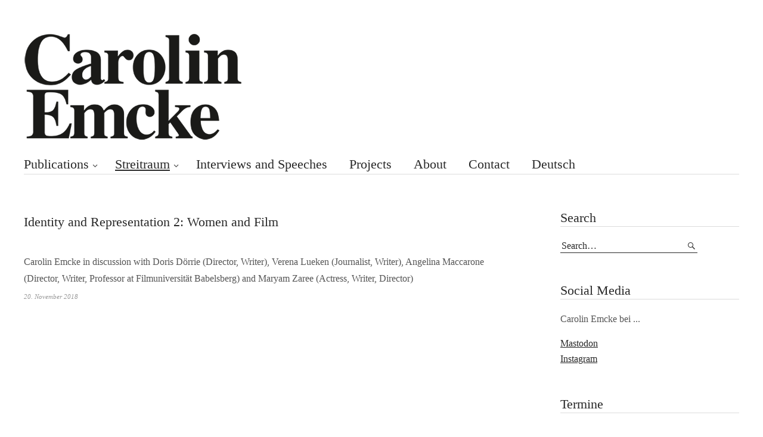

--- FILE ---
content_type: text/html; charset=UTF-8
request_url: https://carolin-emcke.de/en/identity-and-representation-2-women-and-film/
body_size: 9942
content:
<!DOCTYPE html>
<html lang="en-US">
<head>
<meta charset="UTF-8" />
<meta name="viewport" content="width=device-width, initial-scale=1">
<link rel="profile" href="http://gmpg.org/xfn/11">
<link rel="pingback" href="https://carolin-emcke.de/xmlrpc.php">

<title>Carolin Emcke</title>
    
    
<title>Identity and Representation 2: Women and Film</title>
<meta name='robots' content='max-image-preview:large' />
<link rel="alternate" hreflang="de" href="https://carolin-emcke.de/identitaet-und-repraesentation-2-frauen-und-film/" />
<link rel="alternate" hreflang="en" href="https://carolin-emcke.de/en/identity-and-representation-2-women-and-film/" />
<link rel="alternate" hreflang="x-default" href="https://carolin-emcke.de/identitaet-und-repraesentation-2-frauen-und-film/" />
<link rel='dns-prefetch' href='//fonts.googleapis.com' />
<link rel="alternate" type="application/rss+xml" title=" &raquo; Feed" href="https://carolin-emcke.de/en/feed/" />
<link rel="alternate" type="application/rss+xml" title=" &raquo; Comments Feed" href="https://carolin-emcke.de/en/comments/feed/" />
<link rel="alternate" title="oEmbed (JSON)" type="application/json+oembed" href="https://carolin-emcke.de/en/wp-json/oembed/1.0/embed?url=https%3A%2F%2Fcarolin-emcke.de%2Fen%2Fidentity-and-representation-2-women-and-film%2F" />
<link rel="alternate" title="oEmbed (XML)" type="text/xml+oembed" href="https://carolin-emcke.de/en/wp-json/oembed/1.0/embed?url=https%3A%2F%2Fcarolin-emcke.de%2Fen%2Fidentity-and-representation-2-women-and-film%2F&#038;format=xml" />
<style id='wp-img-auto-sizes-contain-inline-css' type='text/css'>
img:is([sizes=auto i],[sizes^="auto," i]){contain-intrinsic-size:3000px 1500px}
/*# sourceURL=wp-img-auto-sizes-contain-inline-css */
</style>
<style id='wp-emoji-styles-inline-css' type='text/css'>

	img.wp-smiley, img.emoji {
		display: inline !important;
		border: none !important;
		box-shadow: none !important;
		height: 1em !important;
		width: 1em !important;
		margin: 0 0.07em !important;
		vertical-align: -0.1em !important;
		background: none !important;
		padding: 0 !important;
	}
/*# sourceURL=wp-emoji-styles-inline-css */
</style>
<link rel='stylesheet' id='wp-block-library-css' href='https://carolin-emcke.de/wp-includes/css/dist/block-library/style.min.css?ver=6.9' type='text/css' media='all' />
<style id='wp-block-paragraph-inline-css' type='text/css'>
.is-small-text{font-size:.875em}.is-regular-text{font-size:1em}.is-large-text{font-size:2.25em}.is-larger-text{font-size:3em}.has-drop-cap:not(:focus):first-letter{float:left;font-size:8.4em;font-style:normal;font-weight:100;line-height:.68;margin:.05em .1em 0 0;text-transform:uppercase}body.rtl .has-drop-cap:not(:focus):first-letter{float:none;margin-left:.1em}p.has-drop-cap.has-background{overflow:hidden}:root :where(p.has-background){padding:1.25em 2.375em}:where(p.has-text-color:not(.has-link-color)) a{color:inherit}p.has-text-align-left[style*="writing-mode:vertical-lr"],p.has-text-align-right[style*="writing-mode:vertical-rl"]{rotate:180deg}
/*# sourceURL=https://carolin-emcke.de/wp-includes/blocks/paragraph/style.min.css */
</style>
<style id='global-styles-inline-css' type='text/css'>
:root{--wp--preset--aspect-ratio--square: 1;--wp--preset--aspect-ratio--4-3: 4/3;--wp--preset--aspect-ratio--3-4: 3/4;--wp--preset--aspect-ratio--3-2: 3/2;--wp--preset--aspect-ratio--2-3: 2/3;--wp--preset--aspect-ratio--16-9: 16/9;--wp--preset--aspect-ratio--9-16: 9/16;--wp--preset--color--black: #000000;--wp--preset--color--cyan-bluish-gray: #abb8c3;--wp--preset--color--white: #ffffff;--wp--preset--color--pale-pink: #f78da7;--wp--preset--color--vivid-red: #cf2e2e;--wp--preset--color--luminous-vivid-orange: #ff6900;--wp--preset--color--luminous-vivid-amber: #fcb900;--wp--preset--color--light-green-cyan: #7bdcb5;--wp--preset--color--vivid-green-cyan: #00d084;--wp--preset--color--pale-cyan-blue: #8ed1fc;--wp--preset--color--vivid-cyan-blue: #0693e3;--wp--preset--color--vivid-purple: #9b51e0;--wp--preset--gradient--vivid-cyan-blue-to-vivid-purple: linear-gradient(135deg,rgb(6,147,227) 0%,rgb(155,81,224) 100%);--wp--preset--gradient--light-green-cyan-to-vivid-green-cyan: linear-gradient(135deg,rgb(122,220,180) 0%,rgb(0,208,130) 100%);--wp--preset--gradient--luminous-vivid-amber-to-luminous-vivid-orange: linear-gradient(135deg,rgb(252,185,0) 0%,rgb(255,105,0) 100%);--wp--preset--gradient--luminous-vivid-orange-to-vivid-red: linear-gradient(135deg,rgb(255,105,0) 0%,rgb(207,46,46) 100%);--wp--preset--gradient--very-light-gray-to-cyan-bluish-gray: linear-gradient(135deg,rgb(238,238,238) 0%,rgb(169,184,195) 100%);--wp--preset--gradient--cool-to-warm-spectrum: linear-gradient(135deg,rgb(74,234,220) 0%,rgb(151,120,209) 20%,rgb(207,42,186) 40%,rgb(238,44,130) 60%,rgb(251,105,98) 80%,rgb(254,248,76) 100%);--wp--preset--gradient--blush-light-purple: linear-gradient(135deg,rgb(255,206,236) 0%,rgb(152,150,240) 100%);--wp--preset--gradient--blush-bordeaux: linear-gradient(135deg,rgb(254,205,165) 0%,rgb(254,45,45) 50%,rgb(107,0,62) 100%);--wp--preset--gradient--luminous-dusk: linear-gradient(135deg,rgb(255,203,112) 0%,rgb(199,81,192) 50%,rgb(65,88,208) 100%);--wp--preset--gradient--pale-ocean: linear-gradient(135deg,rgb(255,245,203) 0%,rgb(182,227,212) 50%,rgb(51,167,181) 100%);--wp--preset--gradient--electric-grass: linear-gradient(135deg,rgb(202,248,128) 0%,rgb(113,206,126) 100%);--wp--preset--gradient--midnight: linear-gradient(135deg,rgb(2,3,129) 0%,rgb(40,116,252) 100%);--wp--preset--font-size--small: 13px;--wp--preset--font-size--medium: 20px;--wp--preset--font-size--large: 36px;--wp--preset--font-size--x-large: 42px;--wp--preset--spacing--20: 0.44rem;--wp--preset--spacing--30: 0.67rem;--wp--preset--spacing--40: 1rem;--wp--preset--spacing--50: 1.5rem;--wp--preset--spacing--60: 2.25rem;--wp--preset--spacing--70: 3.38rem;--wp--preset--spacing--80: 5.06rem;--wp--preset--shadow--natural: 6px 6px 9px rgba(0, 0, 0, 0.2);--wp--preset--shadow--deep: 12px 12px 50px rgba(0, 0, 0, 0.4);--wp--preset--shadow--sharp: 6px 6px 0px rgba(0, 0, 0, 0.2);--wp--preset--shadow--outlined: 6px 6px 0px -3px rgb(255, 255, 255), 6px 6px rgb(0, 0, 0);--wp--preset--shadow--crisp: 6px 6px 0px rgb(0, 0, 0);}:where(.is-layout-flex){gap: 0.5em;}:where(.is-layout-grid){gap: 0.5em;}body .is-layout-flex{display: flex;}.is-layout-flex{flex-wrap: wrap;align-items: center;}.is-layout-flex > :is(*, div){margin: 0;}body .is-layout-grid{display: grid;}.is-layout-grid > :is(*, div){margin: 0;}:where(.wp-block-columns.is-layout-flex){gap: 2em;}:where(.wp-block-columns.is-layout-grid){gap: 2em;}:where(.wp-block-post-template.is-layout-flex){gap: 1.25em;}:where(.wp-block-post-template.is-layout-grid){gap: 1.25em;}.has-black-color{color: var(--wp--preset--color--black) !important;}.has-cyan-bluish-gray-color{color: var(--wp--preset--color--cyan-bluish-gray) !important;}.has-white-color{color: var(--wp--preset--color--white) !important;}.has-pale-pink-color{color: var(--wp--preset--color--pale-pink) !important;}.has-vivid-red-color{color: var(--wp--preset--color--vivid-red) !important;}.has-luminous-vivid-orange-color{color: var(--wp--preset--color--luminous-vivid-orange) !important;}.has-luminous-vivid-amber-color{color: var(--wp--preset--color--luminous-vivid-amber) !important;}.has-light-green-cyan-color{color: var(--wp--preset--color--light-green-cyan) !important;}.has-vivid-green-cyan-color{color: var(--wp--preset--color--vivid-green-cyan) !important;}.has-pale-cyan-blue-color{color: var(--wp--preset--color--pale-cyan-blue) !important;}.has-vivid-cyan-blue-color{color: var(--wp--preset--color--vivid-cyan-blue) !important;}.has-vivid-purple-color{color: var(--wp--preset--color--vivid-purple) !important;}.has-black-background-color{background-color: var(--wp--preset--color--black) !important;}.has-cyan-bluish-gray-background-color{background-color: var(--wp--preset--color--cyan-bluish-gray) !important;}.has-white-background-color{background-color: var(--wp--preset--color--white) !important;}.has-pale-pink-background-color{background-color: var(--wp--preset--color--pale-pink) !important;}.has-vivid-red-background-color{background-color: var(--wp--preset--color--vivid-red) !important;}.has-luminous-vivid-orange-background-color{background-color: var(--wp--preset--color--luminous-vivid-orange) !important;}.has-luminous-vivid-amber-background-color{background-color: var(--wp--preset--color--luminous-vivid-amber) !important;}.has-light-green-cyan-background-color{background-color: var(--wp--preset--color--light-green-cyan) !important;}.has-vivid-green-cyan-background-color{background-color: var(--wp--preset--color--vivid-green-cyan) !important;}.has-pale-cyan-blue-background-color{background-color: var(--wp--preset--color--pale-cyan-blue) !important;}.has-vivid-cyan-blue-background-color{background-color: var(--wp--preset--color--vivid-cyan-blue) !important;}.has-vivid-purple-background-color{background-color: var(--wp--preset--color--vivid-purple) !important;}.has-black-border-color{border-color: var(--wp--preset--color--black) !important;}.has-cyan-bluish-gray-border-color{border-color: var(--wp--preset--color--cyan-bluish-gray) !important;}.has-white-border-color{border-color: var(--wp--preset--color--white) !important;}.has-pale-pink-border-color{border-color: var(--wp--preset--color--pale-pink) !important;}.has-vivid-red-border-color{border-color: var(--wp--preset--color--vivid-red) !important;}.has-luminous-vivid-orange-border-color{border-color: var(--wp--preset--color--luminous-vivid-orange) !important;}.has-luminous-vivid-amber-border-color{border-color: var(--wp--preset--color--luminous-vivid-amber) !important;}.has-light-green-cyan-border-color{border-color: var(--wp--preset--color--light-green-cyan) !important;}.has-vivid-green-cyan-border-color{border-color: var(--wp--preset--color--vivid-green-cyan) !important;}.has-pale-cyan-blue-border-color{border-color: var(--wp--preset--color--pale-cyan-blue) !important;}.has-vivid-cyan-blue-border-color{border-color: var(--wp--preset--color--vivid-cyan-blue) !important;}.has-vivid-purple-border-color{border-color: var(--wp--preset--color--vivid-purple) !important;}.has-vivid-cyan-blue-to-vivid-purple-gradient-background{background: var(--wp--preset--gradient--vivid-cyan-blue-to-vivid-purple) !important;}.has-light-green-cyan-to-vivid-green-cyan-gradient-background{background: var(--wp--preset--gradient--light-green-cyan-to-vivid-green-cyan) !important;}.has-luminous-vivid-amber-to-luminous-vivid-orange-gradient-background{background: var(--wp--preset--gradient--luminous-vivid-amber-to-luminous-vivid-orange) !important;}.has-luminous-vivid-orange-to-vivid-red-gradient-background{background: var(--wp--preset--gradient--luminous-vivid-orange-to-vivid-red) !important;}.has-very-light-gray-to-cyan-bluish-gray-gradient-background{background: var(--wp--preset--gradient--very-light-gray-to-cyan-bluish-gray) !important;}.has-cool-to-warm-spectrum-gradient-background{background: var(--wp--preset--gradient--cool-to-warm-spectrum) !important;}.has-blush-light-purple-gradient-background{background: var(--wp--preset--gradient--blush-light-purple) !important;}.has-blush-bordeaux-gradient-background{background: var(--wp--preset--gradient--blush-bordeaux) !important;}.has-luminous-dusk-gradient-background{background: var(--wp--preset--gradient--luminous-dusk) !important;}.has-pale-ocean-gradient-background{background: var(--wp--preset--gradient--pale-ocean) !important;}.has-electric-grass-gradient-background{background: var(--wp--preset--gradient--electric-grass) !important;}.has-midnight-gradient-background{background: var(--wp--preset--gradient--midnight) !important;}.has-small-font-size{font-size: var(--wp--preset--font-size--small) !important;}.has-medium-font-size{font-size: var(--wp--preset--font-size--medium) !important;}.has-large-font-size{font-size: var(--wp--preset--font-size--large) !important;}.has-x-large-font-size{font-size: var(--wp--preset--font-size--x-large) !important;}
/*# sourceURL=global-styles-inline-css */
</style>

<style id='classic-theme-styles-inline-css' type='text/css'>
/*! This file is auto-generated */
.wp-block-button__link{color:#fff;background-color:#32373c;border-radius:9999px;box-shadow:none;text-decoration:none;padding:calc(.667em + 2px) calc(1.333em + 2px);font-size:1.125em}.wp-block-file__button{background:#32373c;color:#fff;text-decoration:none}
/*# sourceURL=/wp-includes/css/classic-themes.min.css */
</style>
<link rel='stylesheet' id='fvp-frontend-css' href='https://carolin-emcke.de/wp-content/plugins/featured-video-plus/styles/frontend.css?ver=2.3.3' type='text/css' media='all' />
<link rel='stylesheet' id='responsive-lightbox-nivo-css' href='https://carolin-emcke.de/wp-content/plugins/responsive-lightbox/assets/nivo/nivo-lightbox.min.css?ver=1.3.1' type='text/css' media='all' />
<link rel='stylesheet' id='responsive-lightbox-nivo-default-css' href='https://carolin-emcke.de/wp-content/plugins/responsive-lightbox/assets/nivo/themes/default/default.css?ver=1.3.1' type='text/css' media='all' />
<link rel='stylesheet' id='wpml-menu-item-0-css' href='https://carolin-emcke.de/wp-content/plugins/sitepress-multilingual-cms/templates/language-switchers/menu-item/style.min.css?ver=1' type='text/css' media='all' />
<style id='wpml-menu-item-0-inline-css' type='text/css'>
.wpml-ls-slot-11, .wpml-ls-slot-11 a, .wpml-ls-slot-11 a:visited{color:#282828;}.wpml-ls-slot-11:hover, .wpml-ls-slot-11:hover a, .wpml-ls-slot-11 a:hover{color:#999999;background-color:#ffffff;}.wpml-ls-slot-11.wpml-ls-current-language, .wpml-ls-slot-11.wpml-ls-current-language a, .wpml-ls-slot-11.wpml-ls-current-language a:visited{color:#282828;}.wpml-ls-slot-11.wpml-ls-current-language:hover, .wpml-ls-slot-11.wpml-ls-current-language:hover a, .wpml-ls-slot-11.wpml-ls-current-language a:hover{color:#999999;}
/*# sourceURL=wpml-menu-item-0-inline-css */
</style>
<link rel='stylesheet' id='cms-navigation-style-base-css' href='https://carolin-emcke.de/wp-content/plugins/wpml-cms-nav/res/css/cms-navigation-base.css?ver=1.5.6' type='text/css' media='screen' />
<link rel='stylesheet' id='cms-navigation-style-css' href='https://carolin-emcke.de/wp-content/plugins/wpml-cms-nav/res/css/cms-navigation.css?ver=1.5.6' type='text/css' media='screen' />
<link rel='stylesheet' id='parent-style-css' href='https://carolin-emcke.de/wp-content/themes/weta/style.css?ver=6.9' type='text/css' media='all' />
<link rel='stylesheet' id='weta-fonts-css' href='https://fonts.googleapis.com/css?family=Source+Sans+Pro%3A400%2C400italic%2C600%2C600italic&#038;subset=latin%2Clatin-ext' type='text/css' media='all' />
<link rel='stylesheet' id='weta-style-css' href='https://carolin-emcke.de/wp-content/themes/weta-child/style.css?ver=20150704' type='text/css' media='all' />
<link rel='stylesheet' id='weta-flex-slider-style-css' href='https://carolin-emcke.de/wp-content/themes/weta/js/flex-slider/flexslider.css?ver=6.9' type='text/css' media='all' />
<link rel='stylesheet' id='genericons-css' href='https://carolin-emcke.de/wp-content/themes/weta/genericons/genericons.css?ver=3.3.1' type='text/css' media='all' />
<link rel='stylesheet' id='evcal_google_fonts-css' href='//fonts.googleapis.com/css?family=Oswald%3A400%2C300%7COpen+Sans%3A700%2C400%2C400i%7CRoboto%3A700%2C400&#038;ver=6.9' type='text/css' media='screen' />
<link rel='stylesheet' id='evcal_cal_default-css' href='//carolin-emcke.de/wp-content/plugins/eventON/assets/css/eventon_styles.css?ver=2.8.4' type='text/css' media='all' />
<link rel='stylesheet' id='evo_font_icons-css' href='//carolin-emcke.de/wp-content/plugins/eventON/assets/fonts/font-awesome.css?ver=2.8.4' type='text/css' media='all' />
<link rel='stylesheet' id='eventon_dynamic_styles-css' href='//carolin-emcke.de/wp-content/plugins/eventON/assets/css/eventon_dynamic_styles.css?ver=2.8.4' type='text/css' media='all' />
<script type="text/javascript" src="https://carolin-emcke.de/wp-includes/js/jquery/jquery.min.js?ver=3.7.1" id="jquery-core-js"></script>
<script type="text/javascript" src="https://carolin-emcke.de/wp-includes/js/jquery/jquery-migrate.min.js?ver=3.4.1" id="jquery-migrate-js"></script>
<script type="text/javascript" src="https://carolin-emcke.de/wp-content/plugins/featured-video-plus/js/jquery.fitvids.min.js?ver=master-2015-08" id="jquery.fitvids-js"></script>
<script type="text/javascript" id="fvp-frontend-js-extra">
/* <![CDATA[ */
var fvpdata = {"ajaxurl":"https://carolin-emcke.de/wp-admin/admin-ajax.php","nonce":"40cd3a3bbf","fitvids":"1","dynamic":"","overlay":"","opacity":"0.75","color":"b","width":"640"};
//# sourceURL=fvp-frontend-js-extra
/* ]]> */
</script>
<script type="text/javascript" src="https://carolin-emcke.de/wp-content/plugins/featured-video-plus/js/frontend.min.js?ver=2.3.3" id="fvp-frontend-js"></script>
<script type="text/javascript" src="https://carolin-emcke.de/wp-content/plugins/responsive-lightbox/assets/nivo/nivo-lightbox.min.js?ver=1.3.1" id="responsive-lightbox-nivo-js"></script>
<script type="text/javascript" src="https://carolin-emcke.de/wp-includes/js/underscore.min.js?ver=1.13.7" id="underscore-js"></script>
<script type="text/javascript" src="https://carolin-emcke.de/wp-content/plugins/responsive-lightbox/assets/infinitescroll/infinite-scroll.pkgd.min.js?ver=4.0.1" id="responsive-lightbox-infinite-scroll-js"></script>
<script type="text/javascript" id="responsive-lightbox-js-before">
/* <![CDATA[ */
var rlArgs = {"script":"nivo","selector":"lightbox","customEvents":"","activeGalleries":true,"effect":"fade","clickOverlayToClose":true,"keyboardNav":true,"errorMessage":"The requested content cannot be loaded. Please try again later.","woocommerce_gallery":false,"ajaxurl":"https:\/\/carolin-emcke.de\/wp-admin\/admin-ajax.php","nonce":"2604bfd7ea","preview":false,"postId":1696,"scriptExtension":false};

//# sourceURL=responsive-lightbox-js-before
/* ]]> */
</script>
<script type="text/javascript" src="https://carolin-emcke.de/wp-content/plugins/responsive-lightbox/js/front.js?ver=2.5.5" id="responsive-lightbox-js"></script>
<script type="text/javascript" src="https://carolin-emcke.de/wp-content/themes/weta/js/jquery.fitvids.js?ver=1.1" id="weta-fitvids-js"></script>
<script type="text/javascript" src="https://carolin-emcke.de/wp-content/themes/weta/js/flex-slider/jquery.flexslider-min.js?ver=6.9" id="weta-flex-slider-js"></script>
<link rel="https://api.w.org/" href="https://carolin-emcke.de/en/wp-json/" /><link rel="alternate" title="JSON" type="application/json" href="https://carolin-emcke.de/en/wp-json/wp/v2/posts/1696" /><link rel="EditURI" type="application/rsd+xml" title="RSD" href="https://carolin-emcke.de/xmlrpc.php?rsd" />
<meta name="generator" content="WordPress 6.9" />
<link rel="canonical" href="https://carolin-emcke.de/en/identity-and-representation-2-women-and-film/" />
<link rel='shortlink' href='https://carolin-emcke.de/en/?p=1696' />
<meta name="generator" content="WPML ver:4.8.6 stt:1,3;" />
<!-- Analytics by WP Statistics - https://wp-statistics.com -->
	<style type="text/css">
	.entry-content a, .comment-text a, .author-bio a, .textwidget a {color: ;}
			#colophon {background: #ffffff;}
			.widget_weta_authors {background: ;}
			.widget_weta_quote {background: ;}
			.widget_weta_numbered_rp {background: ;}
			@media screen and (min-width: 1023px) {
	.sticky-content {margin-top: 0;}
	.sticky-element .sticky-anchor {display: block !important;}
	.sticky-content.fixed {position: fixed !important; top: 0 !important; left:0; right: 0; z-index: 10000;}
	}
						</style>
    

<!-- EventON Version -->
<meta name="generator" content="EventON 2.8.4" />

	<style type="text/css" id="weta-header-css">
		
		</style>
	<link rel="icon" href="https://carolin-emcke.de/wp-content/uploads/2016/07/favicon-1.jpg" sizes="32x32" />
<link rel="icon" href="https://carolin-emcke.de/wp-content/uploads/2016/07/favicon-1.jpg" sizes="192x192" />
<link rel="apple-touch-icon" href="https://carolin-emcke.de/wp-content/uploads/2016/07/favicon-1.jpg" />
<meta name="msapplication-TileImage" content="https://carolin-emcke.de/wp-content/uploads/2016/07/favicon-1.jpg" />
		<style type="text/css" id="wp-custom-css">
			#site-logo {
	margin-top: 18px;}

/*Sprachmenü oben*/

.header-top-nav a {
	font-size: 16px;}

.wpml-ls-current-language a {
   text-decoration: underline;
}


/* so kann man den Menüpunkt englisch ansprechen, aber das funktioniert nur für underline, font-size zB ging nicht
.menu-item-wpml-ls-11-en {
   text-decoration: underline;
}
*/

/*Englische Version bearbeiten*/


.category-publications .archive-header {display: none}

.category-books .archive-header {display: none}

.category-columns .archive-header {display: none}

.category-features .archive-header {display: none}

.category-essays .archive-header {display: none}

.category-interviews-and-speeches .archive-header {display: none}

.category-projects .archive-header {display: none}


/* --- auf den Seiten Zur Person und Kontakt den Titel ausgeblendet --- */    

.page-id-1088 .page .entry-header h1.entry-title {
    display: none;
}

.page-id-1096 .page .entry-header h1.entry-title {
    display: none;
}

/* --- mit dem folgenden wird der Titel der Termine-Seite eingeblendet, erhält aber ein padding nach unten von 20px, damit der Kalender nicht direkt daran klebt --- */

.page-id-1085 .page .entry-header h1.entry-title {
    padding-bottom: 20px;
}

/* --- mit dem folgenden wird der Titel der Impressums-Seite eingeblendet, erhält aber ein padding nach unten von 20px, damit der Text nicht direkt daran klebt --- */

.page-id-1093 .page .entry-header h1.entry-title {
    padding-bottom: 20px;
}

/*Kategorien auf Unterseiten ausblenden bei Beiträgen*/

.category-streitraum-en .entry-cats {
    display: none;
}

.category-interviews-and-speeches .entry-cats {
    display: none;
}

a.social-link {
	font-size: 16px;
}

.social-intro {
	font-size: 16px;
}		</style>
		</head>

<body class="wp-singular post-template-default single single-post postid-1696 single-format-standard wp-theme-weta wp-child-theme-weta-child">

		<div class="header-bg">
		<header id="masthead" class="cf" role="banner">

			<div id="menu-top-wrap">
				
	<nav class="header-top-nav" role="navigation">
			</nav><!-- end .header-top-nav -->

<div class="social-search-wrap">
	
		
	</div><!-- end .social-search-wrap -->			</div><!-- end .menu-top-wrap -->

			<div id="site-branding">
									<div id="site-logo">
						<a href="https://carolin-emcke.de/en/" rel="home"><img src="https://carolin-emcke.de/wp-content/uploads/2016/09/Logo_CarolinEmcke.png" width="420" height="180" alt=""></a>
					</div><!-- end #site-logo -->
				 

									<p class="site-title"><a href="https://carolin-emcke.de/en/" rel="home"></a></p>
				
							</div><!-- end #site-branding -->

			<button id="menu-main-toggle"><span>Open</span></button>
						<button id="menu-main-close"  class="btn-close"><span>Close</span></button>

			<div id="menu-main-wrap" class="sticky-element cf">

				<div class="sticky-anchor"></div>
				<nav id="site-nav" class="sticky-content cf" role="navigation">
					<div class="sticky-wrap">
										<ul id="menu-main-menu" class="nav-menu"><li id="menu-item-1112" class="menu-item menu-item-type-taxonomy menu-item-object-category menu-item-has-children menu-item-1112"><a href="https://carolin-emcke.de/en/category/publications/">Publications</a>
<ul class="sub-menu">
	<li id="menu-item-1113" class="menu-item menu-item-type-taxonomy menu-item-object-category menu-item-1113"><a href="https://carolin-emcke.de/en/category/publications/books/">Books</a></li>
	<li id="menu-item-1114" class="menu-item menu-item-type-taxonomy menu-item-object-category menu-item-1114"><a href="https://carolin-emcke.de/en/category/publications/columns/">Columns</a></li>
	<li id="menu-item-1115" class="menu-item menu-item-type-taxonomy menu-item-object-category menu-item-1115"><a href="https://carolin-emcke.de/en/category/publications/features/">Features</a></li>
	<li id="menu-item-1116" class="menu-item menu-item-type-taxonomy menu-item-object-category menu-item-1116"><a href="https://carolin-emcke.de/en/category/publications/essays-en/">Essays</a></li>
</ul>
</li>
<li id="menu-item-1117" class="menu-item menu-item-type-taxonomy menu-item-object-category current-post-ancestor current-menu-parent current-post-parent menu-item-has-children menu-item-1117"><a href="https://carolin-emcke.de/en/category/streitraum-en/">Streitraum</a>
<ul class="sub-menu">
	<li id="menu-item-1118" class="menu-item menu-item-type-taxonomy menu-item-object-category menu-item-1118"><a href="https://carolin-emcke.de/en/category/streitraum-en/streitraum-15-16/">Streitraum 15/16</a></li>
	<li id="menu-item-1119" class="menu-item menu-item-type-taxonomy menu-item-object-category menu-item-1119"><a href="https://carolin-emcke.de/en/category/streitraum-en/streitraum-16-17/">Streitraum 16/17</a></li>
	<li id="menu-item-1120" class="menu-item menu-item-type-taxonomy menu-item-object-category menu-item-1120"><a href="https://carolin-emcke.de/en/category/streitraum-en/streitraum-17-18/">Streitraum 17/18</a></li>
	<li id="menu-item-1682" class="menu-item menu-item-type-taxonomy menu-item-object-category current-post-ancestor current-menu-parent current-post-parent menu-item-1682"><a href="https://carolin-emcke.de/en/category/streitraum-en/streitraum1819-en/">Streitraum 18/19</a></li>
	<li id="menu-item-2269" class="menu-item menu-item-type-taxonomy menu-item-object-category menu-item-2269"><a href="https://carolin-emcke.de/en/category/streitraum-en/streitraum1920-en/">Streitraum 19/20</a></li>
	<li id="menu-item-2268" class="menu-item menu-item-type-taxonomy menu-item-object-category menu-item-2268"><a href="https://carolin-emcke.de/en/category/streitraum-en/streitraum2021-en/">Streitraum 20/21</a></li>
	<li id="menu-item-2515" class="menu-item menu-item-type-taxonomy menu-item-object-category menu-item-2515"><a href="https://carolin-emcke.de/en/category/streitraum-en/streitraum-21-22/">Streitraum 21/22</a></li>
	<li id="menu-item-3137" class="menu-item menu-item-type-taxonomy menu-item-object-category menu-item-3137"><a href="https://carolin-emcke.de/en/category/streitraum-en/streitraum-22-23-en/">Streitraum 22/23</a></li>
	<li id="menu-item-3138" class="menu-item menu-item-type-taxonomy menu-item-object-category menu-item-3138"><a href="https://carolin-emcke.de/en/category/streitraum-en/streitraum-23-24-en/">Streitraum 23/24</a></li>
</ul>
</li>
<li id="menu-item-1121" class="menu-item menu-item-type-taxonomy menu-item-object-category menu-item-1121"><a href="https://carolin-emcke.de/en/category/interviews-and-speeches/">Interviews and Speeches</a></li>
<li id="menu-item-1122" class="menu-item menu-item-type-taxonomy menu-item-object-category menu-item-1122"><a href="https://carolin-emcke.de/en/category/projects/">Projects</a></li>
<li id="menu-item-1123" class="menu-item menu-item-type-post_type menu-item-object-page menu-item-1123"><a href="https://carolin-emcke.de/en/about/">About</a></li>
<li id="menu-item-1124" class="menu-item menu-item-type-post_type menu-item-object-page menu-item-1124"><a href="https://carolin-emcke.de/en/contact/">Contact</a></li>
<li id="menu-item-wpml-ls-11-de" class="menu-item wpml-ls-slot-11 wpml-ls-item wpml-ls-item-de wpml-ls-menu-item wpml-ls-first-item wpml-ls-last-item menu-item-type-wpml_ls_menu_item menu-item-object-wpml_ls_menu_item menu-item-wpml-ls-11-de"><a href="https://carolin-emcke.de/identitaet-und-repraesentation-2-frauen-und-film/" title="Switch to Deutsch" aria-label="Switch to Deutsch" role="menuitem"><span class="wpml-ls-native" lang="de">Deutsch</span></a></li>
</ul>						
										</div><!-- end .sticky-wrap -->
				</nav><!-- end #site-nav -->

				<div id="mobile-menu-top-wrap">
					
	<nav class="header-top-nav" role="navigation">
			</nav><!-- end .header-top-nav -->

<div class="social-search-wrap">
	
		
	</div><!-- end .social-search-wrap -->				</div><!-- end .mobile-menu-top-wrap -->
				<button id="menu-main-close-bottom" class="btn-close"><span>Close</span></button>
			</div><!-- end #menu-main-wrap -->

		</header><!-- end #masthead -->
		</div><!-- end .header-bg -->

<div id="main-wrap">	
	<div class="blog-wrap cf">
		<div id="primary" class="site-content cf" role="main">
		
<article id="post-1696" class="post-1696 post type-post status-publish format-standard has-post-thumbnail hentry category-streitraum-en category-streitraum1819-en has-post-video">

	<header class="entry-header">
        
        <div class="entry-meta">
            <div class="entry-cats">
			<a href="https://carolin-emcke.de/en/category/streitraum-en/" rel="category tag">Streitraum</a>, <a href="https://carolin-emcke.de/en/category/streitraum-en/streitraum1819-en/" rel="category tag">Streitraum 18/19</a>		</div> </div>
		
        <h1 class="entry-title">Identity and Representation 2: Women and Film</h1>		
        <div class="entry-meta">
				<div class="entry-author">
				by <a href="https://carolin-emcke.de/en/author/admin/" title="All posts by admin">admin</a>				</div><!-- end .entry-author -->
									</div><!-- end .entry-meta -->
	</header><!-- end .entry-header -->

			<div class="entry-thumbnail inpost">
			<img class="fvp-onload" src="https://carolin-emcke.de/wp-content/plugins/featured-video-plus/img/playicon.png" alt="Featured Video Play Icon" onload="(function() {('initFeaturedVideoPlus' in this) && ('function' === typeof initFeaturedVideoPlus) && initFeaturedVideoPlus();})();" />		</div><!-- end .entry-thumbnail -->
	
	<div class="entry-content">
		<p>Carolin Emcke in discussion with Doris Dörrie (Director, Writer), Verena Lueken (Journalist, Writer), Angelina Maccarone (Director, Writer, Professor at Filmuniversität Babelsberg) and Maryam Zaree (Actress, Writer, Director)</p>
			</div><!-- end .entry-content -->

	<footer class="entry-footer cf">
		
        <div class="entry-meta">
				<div class="entry-date">
					<a href="https://carolin-emcke.de/en/identity-and-representation-2-women-and-film/">20. November 2018</a>
				</div><!-- end .entry-date --> <!-- war vorher oben im Header -->
					</footer><!-- end .entry-footer -->
</article><!-- end .post-1696 -->
				<div class="nav-wrap cf">
		<nav id="nav-single">
			<div class="nav-previous"><a href="https://carolin-emcke.de/en/identity-and-representation-1-chemnitz-und-metwo-wer-muss-hier-eigentlich-integriert-werden/" rel="prev"><span class="meta-nav">Previous Post</span>Identity and Representation 1: #Chemnitz und #metwo – Wer muss hier eigentlich integriert werden?</a></div>
			<div class="nav-next"><a href="https://carolin-emcke.de/en/das-brexit-chaos-liefert-die-besten-argumente-fuer-europa/" rel="next"><span class="meta-nav">Next Post</span>Das Brexit-Chaos liefert die besten Argumente für Europa</a></div>
		</nav><!-- #nav-single -->
	</div><!-- end .nav-wrap -->
	
		</div><!-- end #primary -->
		<div id="blog-sidebar" class="default-sidebar sidebar-small widget-area" role="complementary">
	<aside id="search-8" class="widget widget_search"><h3 class="widget-title">Search</h3>
<form method="get" class="searchform" action="https://carolin-emcke.de/en/" role="search">
	<label for="s" class="screen-reader-text"><span>Search</span></label>
	<input type="text" class="search-field" name="s" id="s" placeholder="Search&hellip;" />
	<input type="submit" class="submit" name="submit" id="searchsubmit" value="Search" />
</form></aside><aside id="text-8" class="widget widget_text"><h3 class="widget-title">Social Media</h3>			<div class="textwidget"><p class="social-intro">Carolin Emcke bei ... </p>
<a class="social-link" target=”_blank”  href="https://mastodon.social/@CEmcke">Mastodon</a>
<br>
<a class="social-link" target=”_blank”  href="https://www.instagram.com/emckecarolin/">Instagram</a>
</div>
		</aside><aside id="evcalwidget_sc-3" class="widget EvcalWidget_SC"><h3 class="widget-title"><a href="http://carolin-emcke.de/kalender/">Termine</a></h3><div id='evcal_widget' class='evo_widget'><!-- EventON Calendar --><div id='evcal_calendar_654' class='ajde_evcal_calendar  ajax_loading_cal' ><div id='evcal_head' class='calendar_header ' ><div class='evo_cal_above'><span class='evo-gototoday-btn' style='display:none' data-mo='1' data-yr='2026' data-dy=''>Zum aktuellen Monat</span></div><div class='evo_cal_above_content'></div><p id='evcal_cur' class='evo_month_title'> Januar, 2026</p><p class='evo_arrows'><span id='evcal_prev' class='evcal_arrows evcal_btn_prev' ><i class='fa fa-angle-left'></i></span><span id='evcal_next' class='evcal_arrows evcal_btn_next' ><i class='fa fa-angle-right'></i></span></p><div class='clear'></div></div><div id='eventon_loadbar_section'><div id='eventon_loadbar'></div></div><div class='evo_ajax_load_events'><span></span><span></span><span></span></div><!-- Events List --><div id='evcal_list' class='eventon_events_list '>			<div class='clear'></div>
			</div>
			<div class='clear'></div>
					 	<div id='evcal_footer' class='evo_bottom' style='display:none'>
		 		<div class='evo_cal_data'  data-sc='{"_cal_evo_rtl":"no","accord":"no","cal_id":"","cal_init_nonajax":"no","calendar_type":"default","etc_override":"no","evc_open":"no","event_count":"3","event_location":"all","event_order":"ASC","event_organizer":"all","event_past_future":"all","event_tag":"all","event_type":"all","event_type_2":"all","event_type_3":"all","event_type_4":"all","event_type_5":"all","eventtop_style":0,"exp_jumper":"no","exp_so":"no","filter_relationship":"AND","filter_show_set_only":"no","filter_type":"default","filters":"yes","fixed_month":"1","fixed_year":"2026","focus_end_date_range":"1769903999","focus_start_date_range":"1767225600","ft_event_priority":"no","hide_arrows":"no","hide_empty_months":"no","hide_end_time":"no","hide_ft":"no","hide_month_headers":"no","hide_mult_occur":"no","hide_past":"no","hide_past_by":"ee","hide_so":"no","ics":"no","jumper":"no","jumper_count":5,"jumper_offset":"0","lang":"L1","layout_changer":"no","mapformat":"roadmap","mapiconurl":"","maps_load":"yes","mapscroll":true,"mapzoom":"14","members_only":"no","ml_priority":"no","month_incre":0,"number_of_months":"1","only_ft":"no","pec":"","s":"","search":"","search_all":"no","sep_month":"no","show_et_ft_img":"no","show_limit":"yes","show_limit_ajax":"no","show_limit_paged":1,"show_limit_redir":"","show_repeats":"no","show_upcoming":0,"show_year":"no","sort_by":"sort_date","tile_bg":0,"tile_count":2,"tile_height":0,"tile_style":0,"tiles":"no","ux_val":"0","view_switcher":"no","wpml_l1":"","wpml_l2":"","wpml_l3":"","yl_priority":"no","fixed_day":"1"}' data-od='{"lang_no_events":"Keine Veranstaltung"}'></div>
		 		<div class='evo_cal_events' data-events=''></div>
		 	</div>
				
			
						</div><!-- EventON End -->
			</div></aside><aside id="block-3" class="widget widget_block widget_text">
<p></p>
</aside></div><!-- end #blog-sidebar -->	</div><!-- end .blog-wrap -->

<footer id="colophon" class="site-footer cf">
	
	<div class="footer-wrap">
		

<div id="footerwidgets-wrap" class="cf">
			<div id="footer-one" class="sidebar-footer widget-area" role="complementary">
			<aside id="nav_menu-2" class="widget widget_nav_menu"><div class="menu-legal-notices-and-data-protection-container"><ul id="menu-legal-notices-and-data-protection" class="menu"><li id="menu-item-1125" class="menu-item menu-item-type-post_type menu-item-object-page menu-item-1125"><a href="https://carolin-emcke.de/en/imprint/">Legal Notices</a></li>
<li id="menu-item-1126" class="menu-item menu-item-type-post_type menu-item-object-page menu-item-1126"><a rel="privacy-policy" href="https://carolin-emcke.de/en/data-privacy/">Data Protection</a></li>
<li id="menu-item-1127" class="menu-item menu-item-type-custom menu-item-object-custom menu-item-1127"><a>© Carolin Emcke, 2016</a></li>
</ul></div></aside>		</div><!-- end #footer-one -->
	
	
	
	
	
</div><!-- end #footerwidgets-wrap -->			
		<div id="site-info">
			<ul class="credit" role="contentinfo">
								<li class="copyright">&copy; 2026 <a href="https://carolin-emcke.de/en/">.</a></li>
				<li class="wp-credit">Powered by <a href="https://wordpress.org/" >WordPress</a></li>
				<li>Theme: Weta by <a href="http://www.elmastudio.de/en/" rel="designer">Elmastudio</a>.</li>
							</ul><!-- end .credit -->
		</div><!-- end #site-info -->
	</div><!-- end .footer-wrap -->
	
	
	<div class="top"><span>Top</span></div>

</footer><!-- end #colophon -->
</div><!-- end #main-wrap -->

<script type="speculationrules">
{"prefetch":[{"source":"document","where":{"and":[{"href_matches":"/en/*"},{"not":{"href_matches":["/wp-*.php","/wp-admin/*","/wp-content/uploads/*","/wp-content/*","/wp-content/plugins/*","/wp-content/themes/weta-child/*","/wp-content/themes/weta/*","/en/*\\?(.+)"]}},{"not":{"selector_matches":"a[rel~=\"nofollow\"]"}},{"not":{"selector_matches":".no-prefetch, .no-prefetch a"}}]},"eagerness":"conservative"}]}
</script>
		<script type="text/javascript" alt='evo_map_styles'>
		/*<![CDATA[*/
		var gmapstyles = 'default';
		/* ]]> */
		</script>		
		<div class='evo_lightboxes' style='display:block'>					<div class='evo_lightbox eventcard eventon_events_list' id='' >
						<div class="evo_content_in">													
							<div class="evo_content_inin">
								<div class="evo_lightbox_content">
									<a class='evolbclose '>X</a>
									<div class='evo_lightbox_body eventon_list_event evo_pop_body evcal_eventcard'> </div>
								</div>
							</div>							
						</div>
					</div>
					</div><div id='evo_global_data' data-d='{"calendars":[]}'></div><script type="text/javascript" id="weta-script-js-extra">
/* <![CDATA[ */
var screenReaderText = {"expand":"\u003Cspan class=\"screen-reader-text\"\u003Eexpand child menu\u003C/span\u003E","collapse":"\u003Cspan class=\"screen-reader-text\"\u003Ecollapse child menu\u003C/span\u003E"};
//# sourceURL=weta-script-js-extra
/* ]]> */
</script>
<script type="text/javascript" src="https://carolin-emcke.de/wp-content/themes/weta/js/functions.js?ver=20150704" id="weta-script-js"></script>
<script type="text/javascript" src="//carolin-emcke.de/wp-content/plugins/eventON/assets/js/eventon_functions.js?ver=2.8.4" id="evcal_functions-js"></script>
<script type="text/javascript" src="//carolin-emcke.de/wp-content/plugins/eventON/assets/js/lib/jquery.easing.1.3.js?ver=1.0" id="evcal_easing-js"></script>
<script type="text/javascript" src="https://carolin-emcke.de/wp-content/plugins/eventON/assets/js/lib/handlebars.js?ver=2.8.4" id="evo_handlebars-js"></script>
<script type="text/javascript" src="https://carolin-emcke.de/wp-content/plugins/eventON/assets/js/lib/moment.min.js?ver=2.8.4" id="evo_moment-js"></script>
<script type="text/javascript" src="//carolin-emcke.de/wp-content/plugins/eventON/assets/js/lib/jquery.mobile.min.js?ver=2.8.4" id="evo_mobile-js"></script>
<script type="text/javascript" src="//carolin-emcke.de/wp-content/plugins/eventON/assets/js/lib/jquery.mousewheel.min.js?ver=2.8.4" id="evo_mouse-js"></script>
<script type="text/javascript" id="evcal_ajax_handle-js-extra">
/* <![CDATA[ */
var the_ajax_script = {"ajaxurl":"https://carolin-emcke.de/wp-admin/admin-ajax.php","postnonce":"f3932a30e8"};
//# sourceURL=evcal_ajax_handle-js-extra
/* ]]> */
</script>
<script type="text/javascript" src="//carolin-emcke.de/wp-content/plugins/eventON/assets/js/eventon_script.js?ver=2.8.4" id="evcal_ajax_handle-js"></script>
<script type="text/javascript" src="https://maps.googleapis.com/maps/api/js?ver=1.0" id="evcal_gmaps-js"></script>
<script type="text/javascript" src="//carolin-emcke.de/wp-content/plugins/eventON/assets/js/maps/eventon_gen_maps.js?ver=2.8.4" id="eventon_gmaps-js"></script>
<script type="text/javascript" src="//carolin-emcke.de/wp-content/plugins/eventON/assets/js/maps/eventon_init_gmap.js?ver=1.0" id="eventon_init_gmaps-js"></script>
<script id="wp-emoji-settings" type="application/json">
{"baseUrl":"https://s.w.org/images/core/emoji/17.0.2/72x72/","ext":".png","svgUrl":"https://s.w.org/images/core/emoji/17.0.2/svg/","svgExt":".svg","source":{"concatemoji":"https://carolin-emcke.de/wp-includes/js/wp-emoji-release.min.js?ver=6.9"}}
</script>
<script type="module">
/* <![CDATA[ */
/*! This file is auto-generated */
const a=JSON.parse(document.getElementById("wp-emoji-settings").textContent),o=(window._wpemojiSettings=a,"wpEmojiSettingsSupports"),s=["flag","emoji"];function i(e){try{var t={supportTests:e,timestamp:(new Date).valueOf()};sessionStorage.setItem(o,JSON.stringify(t))}catch(e){}}function c(e,t,n){e.clearRect(0,0,e.canvas.width,e.canvas.height),e.fillText(t,0,0);t=new Uint32Array(e.getImageData(0,0,e.canvas.width,e.canvas.height).data);e.clearRect(0,0,e.canvas.width,e.canvas.height),e.fillText(n,0,0);const a=new Uint32Array(e.getImageData(0,0,e.canvas.width,e.canvas.height).data);return t.every((e,t)=>e===a[t])}function p(e,t){e.clearRect(0,0,e.canvas.width,e.canvas.height),e.fillText(t,0,0);var n=e.getImageData(16,16,1,1);for(let e=0;e<n.data.length;e++)if(0!==n.data[e])return!1;return!0}function u(e,t,n,a){switch(t){case"flag":return n(e,"\ud83c\udff3\ufe0f\u200d\u26a7\ufe0f","\ud83c\udff3\ufe0f\u200b\u26a7\ufe0f")?!1:!n(e,"\ud83c\udde8\ud83c\uddf6","\ud83c\udde8\u200b\ud83c\uddf6")&&!n(e,"\ud83c\udff4\udb40\udc67\udb40\udc62\udb40\udc65\udb40\udc6e\udb40\udc67\udb40\udc7f","\ud83c\udff4\u200b\udb40\udc67\u200b\udb40\udc62\u200b\udb40\udc65\u200b\udb40\udc6e\u200b\udb40\udc67\u200b\udb40\udc7f");case"emoji":return!a(e,"\ud83e\u1fac8")}return!1}function f(e,t,n,a){let r;const o=(r="undefined"!=typeof WorkerGlobalScope&&self instanceof WorkerGlobalScope?new OffscreenCanvas(300,150):document.createElement("canvas")).getContext("2d",{willReadFrequently:!0}),s=(o.textBaseline="top",o.font="600 32px Arial",{});return e.forEach(e=>{s[e]=t(o,e,n,a)}),s}function r(e){var t=document.createElement("script");t.src=e,t.defer=!0,document.head.appendChild(t)}a.supports={everything:!0,everythingExceptFlag:!0},new Promise(t=>{let n=function(){try{var e=JSON.parse(sessionStorage.getItem(o));if("object"==typeof e&&"number"==typeof e.timestamp&&(new Date).valueOf()<e.timestamp+604800&&"object"==typeof e.supportTests)return e.supportTests}catch(e){}return null}();if(!n){if("undefined"!=typeof Worker&&"undefined"!=typeof OffscreenCanvas&&"undefined"!=typeof URL&&URL.createObjectURL&&"undefined"!=typeof Blob)try{var e="postMessage("+f.toString()+"("+[JSON.stringify(s),u.toString(),c.toString(),p.toString()].join(",")+"));",a=new Blob([e],{type:"text/javascript"});const r=new Worker(URL.createObjectURL(a),{name:"wpTestEmojiSupports"});return void(r.onmessage=e=>{i(n=e.data),r.terminate(),t(n)})}catch(e){}i(n=f(s,u,c,p))}t(n)}).then(e=>{for(const n in e)a.supports[n]=e[n],a.supports.everything=a.supports.everything&&a.supports[n],"flag"!==n&&(a.supports.everythingExceptFlag=a.supports.everythingExceptFlag&&a.supports[n]);var t;a.supports.everythingExceptFlag=a.supports.everythingExceptFlag&&!a.supports.flag,a.supports.everything||((t=a.source||{}).concatemoji?r(t.concatemoji):t.wpemoji&&t.twemoji&&(r(t.twemoji),r(t.wpemoji)))});
//# sourceURL=https://carolin-emcke.de/wp-includes/js/wp-emoji-loader.min.js
/* ]]> */
</script>

</body>
</html>

--- FILE ---
content_type: text/html; charset=UTF-8
request_url: https://carolin-emcke.de/wp-admin/admin-ajax.php
body_size: 3904
content:
{"cal_def":{"ux_val":false,"hide_end_time":false,"ft_event_priority":false,"eventcard_open":false,"show_schema":true,"show_jsonld":true,"color":"#595959","eventtop_fields":["locationame"],"single_addon":true,"user_loggedin":false,"start_of_week":"1","hide_arrows":false,"wp_date_format":"D. MMMM YYYY","wp_time_format":"H:mm","google_maps_load":true},"temp":[],"dms":{"d":["Sonntag","Montag","Dienstag","Mittwoch","Donnerstag","Freitag","Samstag"],"d3":["So","Mo","Di","Mi","Do","Fr","Sa"],"d1":["s","m","t","w","t","f","s"],"m":{"1":"Januar","2":"Februar","3":"M\u00e4rz","4":"April","5":"Mai","6":"Juni","7":"Juli","8":"August","9":"September","10":"Oktober","11":"November","12":"Dezember"},"m3":{"1":"Jan","2":"Feb","3":"M\u00e4r","4":"Apr","5":"Mai","6":"Jun","7":"Jul","8":"Aug","9":"Sep","10":"Okt","11":"Nov","12":"Dez"}},"cals":{"evcal_calendar_654":{"sc":{"_cal_evo_rtl":"no","accord":"no","cal_id":"","cal_init_nonajax":"no","calendar_type":"default","etc_override":"no","evc_open":"no","event_count":"3","event_location":"all","event_order":"ASC","event_organizer":"all","event_past_future":"all","event_tag":"all","event_type":"all","event_type_2":"all","event_type_3":"all","event_type_4":"all","event_type_5":"all","eventtop_style":"0","exp_jumper":"no","exp_so":"no","filter_relationship":"AND","filter_show_set_only":"no","filter_type":"default","filters":"yes","fixed_month":"1","fixed_year":"2026","focus_end_date_range":"1769903999","focus_start_date_range":"1767225600","ft_event_priority":"no","hide_arrows":"no","hide_empty_months":"no","hide_end_time":"no","hide_ft":"no","hide_month_headers":"no","hide_mult_occur":"no","hide_past":"no","hide_past_by":"ee","hide_so":"no","ics":"no","jumper":"no","jumper_count":"5","jumper_offset":"0","lang":"L1","layout_changer":"no","mapformat":"roadmap","mapiconurl":"","maps_load":"yes","mapscroll":"true","mapzoom":"14","members_only":"no","ml_priority":"no","month_incre":"0","number_of_months":"1","only_ft":"no","pec":"","s":"","search":"","search_all":"no","sep_month":"no","show_et_ft_img":"no","show_limit":"yes","show_limit_ajax":"no","show_limit_paged":"1","show_limit_redir":"","show_repeats":"no","show_upcoming":"0","show_year":"no","sort_by":"sort_date","tile_bg":"0","tile_count":"2","tile_height":"0","tile_style":"0","tiles":"no","ux_val":"0","view_switcher":"no","wpml_l1":"","wpml_l2":"","wpml_l3":"","yl_priority":"no","fixed_day":"1"},"json":[{"ID":3170,"event_id":3170,"event_start_unix":1769716800,"event_end_unix":1769730600,"event_title":"Respekt ist zumutbar","event_color":0,"event_type":"nr","event_past":"no","event_pmv":{"date_range_start":["1769716800"],"date_range_end":["1769730600"],"evcal_srow":["1769716800"],"evcal_erow":["1769730600"],"event_year":["2026"],"_edit_lock":["1760613599:4"],"_edit_last":["4"],"_alp_processed":["1760613526"],"_wpml_word_count":["361"],"evcal_allday":["no"],"evcal_event_color":["595959"],"evcal_hide_locname":["no"],"evcal_gmap_gen":["yes"],"evcal_name_over_img":["no"],"evo_access_control_location":["no"],"evcal_repeat":["no"],"_evcal_rep_series":["no"],"_evcal_rep_endt":["no"],"_evcal_rep_series_clickable":["no"],"evcal_rep_gap":["1"],"evcal_rep_num":["1"],"evp_repeat_rb":["dom"],"evo_rep_WK":["a:1:{i:0;s:1:\"3\";}"],"evp_repeat_rb_wk":["sing"],"evo_rep_WKwk":["a:1:{i:0;s:1:\"3\";}"],"evcal_lmlink_target":["no"],"_evcal_exlink_option":["1"],"evo_hide_endtime":["yes"],"evo_span_hidden_end":["no"],"evo_year_long":["no"],"_evo_month_long":["no"],"evo_evcrd_field_org":["no"],"_edata":["a:1:{s:9:\"day_light\";s:2:\"no\";}"],"_event_month":["1"],"_featured":["no"],"_evo_lang":["L1"],"wp_statistics_words_count":["269"],"_wpml_media_duplicate":["1"],"_wpml_media_featured":["1"]},"event_repeat_interval":"0","ri":"0","year_long":false,"month_long":false,"featured":false,"timezone_offset":0,"_ID":"3170_0","hex_color":"595959"}],"html":"<div id=\"event_3170_0\" class=\"eventon_list_event evo_eventtop past_event event event_3170_0\" data-event_id=\"3170\" data-ri=\"0r\" data-time=\"1769716800-1769730600\" data-colr=\"#595959\" itemscope itemtype='http:\/\/schema.org\/Event'><div class=\"evo_event_schema\" style=\"display:none\" ><a itemprop='url'  href='https:\/\/carolin-emcke.de\/termine\/respekt-ist-zumutbar-4\/'><\/a><meta itemprop='image'  \/><meta itemprop='startDate' content=\"2026-1-29T20:00:00\" \/><meta itemprop='endDate' content=\"2026-1-29T23:50:00\" \/><meta itemprop='eventStatus' content=\"on-schedule\" \/><script type=\"application\/ld+json\">{\"@context\": \"http:\/\/schema.org\",\"@type\": \"Event\",\n\t\t\t\t\t\"@id\": \"event_3170_0\",\n\t\t\t\t\t\"name\": \"Respekt ist zumutbar\",\n\t\t\t\t\t\"url\": \"https:\/\/carolin-emcke.de\/termine\/respekt-ist-zumutbar-4\/\",\n\t\t\t\t\t\"startDate\": \"2026-1-29T20:00:00\",\n\t\t\t\t\t\"endDate\": \"2026-1-29T23:50:00\",\n\t\t\t\t\t\"image\":\"\", \n\t\t\t\t\t\"description\":\"Eine Veranstaltung von Literatur LIVE in Kooperation mit dem Heimathafen Neuk\u00f6lln und der Thalia Buchhandlung. Pr\u00e4sentiert von der Berliner Zeitung am Wochenende    Wie umgehen mit Gewalt und Menschenfeindlichkeit?  Was l\u00e4sst sich autorit\u00e4ren Regimen und Angriffen auf Freiheit und Gleichheit entgegensetzen? Und was bedeutet Humanismus heute? Carolin Emckes neues Buch: 'Respekt ist zumutbar. Texte zu unserer Gegenwart' versammelt Reden und Kolumnen der letzten zehn Jahre \u2013 eindringliche Texte \u00fcber Haltung, Verantwortung und Widerstand.    Carolin Emcke ist eine Zeitzeugin, die kosmopolitisch und lokal denkt. Mit unbestechlichem Blick seziert sie soziale und politische Konflikte und fordert zum Widerspruch gegen Ausgrenzung und mangelnde Empathie. Sie fragt: wer wollen wir sein in Zeiten der Zerst\u00f6rung von Demokratie und Wahrheit?    \u00bbEmckes Texte halten die Frage lebendig, ob es gleichg\u00fcltig ist, wenn Menschen \u00fcbert\u00f6nt werden und verstummen, w\u00e4hrend andere beredt ihre Macht aus\u00fcben.\u00ab  Elisabeth von Thadden, Die Zeit    Carolin Emcke ist freie Publizistin und engagiert sich immer wieder mit k\u00fcnstlerischen Projekten und Interventionen, u.a. die Thementage \u00bbKrieg erz\u00e4hlen\u00ab am Haus der Kulturen der Welt. Seit \u00fcber zehn Jahren organisiert und moderiert Carolin Emcke die monatliche Diskussionsreihe \u00bbStreitraum\u00ab an der Schaub\u00fchne Berlin. F\u00fcr ihr Schaffen wurde sie mehrfach ausgezeichnet, u.a. mit dem Theodor-Wolff-Preis, dem Otto-Brenner-Preis f\u00fcr kritischen Journalismus, dem Lessing-Preis des Freistaates Sachsen und dem Merck-Preis der Deutschen Akademie f\u00fcr Sprache und Dichtung. 2016 erhielt sie den Friedenspreis des Deutschen Buchhandels. Bei S. Fischer erschienen \u203aVon den Kriegen. Briefe an Freunde\u2039, \u203aStumme Gewalt. Nachdenken \u00fcber die RAF\u2039, \u203aWie wir begehren\u2039, \u203aWeil es sagbar ist: \u00dcber Zeugenschaft und Gerechtigkeit\u2039 sowie \u203aGegen den Hass\u2039.    Eine Veranstaltung von Literatur LIVE in Kooperation mit dem Heimathafen Neuk\u00f6lln und der Thalia Buchhandlung. Pr\u00e4sentiert von der Berliner Zeitung am Wochenende\",\"eventStatus\":\"on-schedule\"}<\/script><\/div>\n\t\t\t\t<p class=\"desc_trig_outter\"><a data-gmtrig=\"1\" data-exlk=\"0\" style=\"border-color: #595959;\" id=\"evc_17697168003170\" class=\"desc_trig sin_val evcal_list_a\" data-ux_val=\"1\"  ><span class='evcal_cblock ' data-bgcolor='#595959' data-smon='Januar' data-syr='2026'><span class='evo_start '><em class='date'>29<\/em><em class='month'>Jan<\/em><em class='time'>20:00<\/em><\/span><em class='clear'><\/em><\/span><span class='evcal_desc evo_info hide_eventtopdata '  ><span class='evo_above_title'><\/span><span class='evcal_desc2 evcal_event_title' itemprop='name'>Respekt ist zumutbar<\/span><span class='evo_below_title'><\/span><span class='evcal_desc_info' ><em class=\"evcal_location\"  data-add_str=\"\"><em class=\"event_location_name\">Heimathafen Neuk\u00f6lln<\/em><\/em><\/span><span class='evcal_desc3'><\/span><\/span><em class='clear'><\/em><\/a><\/p><div class='event_description evcal_eventcard ' style=\"display:none\"><div class='evo_metarow_details evorow evcal_evdata_row bordb evcal_event_details'>\n\t\t\t\t\t\t\t\t<div class=\"event_excerpt\" style=\"display:none\"><h3 class=\"padb5 evo_h3\">Details<\/h3><p>Eine Veranstaltung von Literatur LIVE in Kooperation mit dem Heimathafen Neuk\u00f6lln und der Thalia Buchhandlung. Pr\u00e4sentiert von der Berliner Zeitung am Wochenende\r\n\r\nWie umgehen mit Gewalt und Menschenfeindlichkeit?\r\nWas l\u00e4sst sich autorit\u00e4ren<\/p><\/div><span class='evcal_evdata_icons'><i class='fa fa-align-justify'><\/i><\/span>\n\t\t\t\t\t\t\t\t\n\t\t\t\t\t\t\t\t<div class='evcal_evdata_cell shorter_desc'><div class='eventon_details_shading_bot'>\n\t\t\t\t\t\t\t\t\t<p class='eventon_shad_p' content='less'><span class='ev_more_text' data-txt='Weniger'>Mehr<\/span><span class='ev_more_arrow'><\/span><\/p>\n\t\t\t\t\t\t\t\t<\/div><div class='eventon_full_description'>\n\t\t\t\t\t\t\t\t\t\t<h3 class='padb5 evo_h3'><span class='evcal_evdata_icons'><i class='fa fa-align-justify'><\/i><\/span>Details<\/h3><div class='eventon_desc_in' itemprop='description'>\n\t\t\t\t\t\t\t\t\t\t<p>Eine Veranstaltung von Literatur LIVE in Kooperation mit dem Heimathafen Neuk\u00f6lln und der Thalia Buchhandlung. Pr\u00e4sentiert von der Berliner Zeitung am Wochenende<\/p>\n<p>Wie umgehen mit Gewalt und Menschenfeindlichkeit?<br \/>\nWas l\u00e4sst sich autorit\u00e4ren Regimen und Angriffen auf Freiheit und Gleichheit entgegensetzen? Und was bedeutet Humanismus heute? Carolin Emckes neues Buch: &#8222;Respekt ist zumutbar. Texte zu unserer Gegenwart&#8220; versammelt Reden und Kolumnen der letzten zehn Jahre \u2013 eindringliche Texte \u00fcber Haltung, Verantwortung und Widerstand.<\/p>\n<p>Carolin Emcke ist eine Zeitzeugin, die kosmopolitisch und lokal denkt. Mit unbestechlichem Blick seziert sie soziale und politische Konflikte und fordert zum Widerspruch gegen Ausgrenzung und mangelnde Empathie. Sie fragt: wer wollen wir sein in Zeiten der Zerst\u00f6rung von Demokratie und Wahrheit?<\/p>\n<p>\u00bbEmckes Texte halten die Frage lebendig, ob es gleichg\u00fcltig ist, wenn Menschen \u00fcbert\u00f6nt werden und verstummen, w\u00e4hrend andere beredt ihre Macht aus\u00fcben.\u00ab<br \/>\nElisabeth von Thadden, Die Zeit<\/p>\n<p>Carolin Emcke ist freie Publizistin und engagiert sich immer wieder mit k\u00fcnstlerischen Projekten und Interventionen, u.a. die Thementage \u00bbKrieg erz\u00e4hlen\u00ab am Haus der Kulturen der Welt. Seit \u00fcber zehn Jahren organisiert und moderiert Carolin Emcke die monatliche Diskussionsreihe \u00bbStreitraum\u00ab an der Schaub\u00fchne Berlin. F\u00fcr ihr Schaffen wurde sie mehrfach ausgezeichnet, u.a. mit dem Theodor-Wolff-Preis, dem Otto-Brenner-Preis f\u00fcr kritischen Journalismus, dem Lessing-Preis des Freistaates Sachsen und dem Merck-Preis der Deutschen Akademie f\u00fcr Sprache und Dichtung. 2016 erhielt sie den Friedenspreis des Deutschen Buchhandels. Bei S. Fischer erschienen \u203aVon den Kriegen. Briefe an Freunde\u2039, \u203aStumme Gewalt. Nachdenken \u00fcber die RAF\u2039, \u203aWie wir begehren\u2039, \u203aWeil es sagbar ist: \u00dcber Zeugenschaft und Gerechtigkeit\u2039 sowie \u203aGegen den Hass\u2039.<\/p>\n<p>Eine Veranstaltung von Literatur LIVE in Kooperation mit dem Heimathafen Neuk\u00f6lln und der Thalia Buchhandlung. Pr\u00e4sentiert von der Berliner Zeitung am Wochenende<\/p>\n<\/div><div class='clear'><\/div>\n\t\t\t\t\t\t\t\t\t<\/div>\n\t\t\t\t\t\t\t\t<\/div>\n\t\t\t\t\t\t\t<\/div><div class='evo_metarow_time_location evorow bordb '>\n\t\t\t\t\t\t\t<div class='tb' >\n\t\t\t\t\t\t\t\t<div class='tbrow'>\n\t\t\t\t\t\t\t\t<div class='evcal_col50 bordr'>\n\t\t\t\t\t\t\t\t\t<div class='evcal_evdata_row evo_time'>\n\t\t\t\t\t\t\t\t\t\t<span class='evcal_evdata_icons'><i class='fa fa-clock-o'><\/i><\/span>\n\t\t\t\t\t\t\t\t\t\t<div class='evcal_evdata_cell'>\t\t\t\t\t\t\t\n\t\t\t\t\t\t\t\t\t\t\t<h3 class='evo_h3'><span class='evcal_evdata_icons'><i class='fa fa-clock-o'><\/i><\/span>Zeit<\/h3>\n\t\t\t\t\t\t\t\t\t\t\t<p>(Donnerstag) 20:00<\/p>\n\t\t\t\t\t\t\t\t\t\t<\/div>\n\t\t\t\t\t\t\t\t\t<\/div>\n\t\t\t\t\t\t\t\t<\/div><div class='evcal_col50'>\n\t\t\t\t\t\t\t\t\t<div class='evcal_evdata_row evo_location'>\n\t\t\t\t\t\t\t\t\t\t<span class='evcal_evdata_icons'><i class='fa fa-map-marker'><\/i><\/span>\n\t\t\t\t\t\t\t\t\t\t<div class='evcal_evdata_cell' data-loc_tax_id='307'><h3 class='evo_h3'><span class='evcal_evdata_icons'><i class='fa fa-map-marker'><\/i><\/span>Ort<\/h3><p class='evo_location_name'>Heimathafen Neuk\u00f6lln<\/p><p class='evo_location_address'><\/p><\/div>\n\t\t\t\t\t\t\t\t\t<\/div>\n\t\t\t\t\t\t\t\t<\/div><div class='clear'><\/div>\n\t\t\t\t\t\t\t\t<\/div><\/div>\n\t\t\t\t\t\t\t<\/div>\t\t\t\t\t\t\t<div class='evo_metarow_ICS evorow bordb evcal_evdata_row'>\n\t\t\t\t\t\t\t\t<span class=\"evcal_evdata_icons\"><i class=\"fa fa-calendar\"><\/i><\/span>\n\t\t\t\t\t\t\t\t<div class='evcal_evdata_cell'>\n\t\t\t\t\t\t\t\t\t<p><a href='https:\/\/carolin-emcke.de\/wp-admin\/admin-ajax.php?action=eventon_ics_download&amp;event_id=3170&amp;ri=0' class='evo_ics_nCal' title='Kalender hinzuf\u00fcgen'>Zum Kalender hinzuf\u00fcgen<\/a><a href='\/\/www.google.com\/calendar\/event?action=TEMPLATE&amp;text=Respekt+ist+zumutbar&amp;dates=20260129T190000Z\/20260129T225000Z&amp;details=Eine+Veranstaltung+von+Literatur+LIVE+in+Kooperation+mit+dem+Heimathafen+Neuk%C3%B6lln+und+der+Thalia+Buchhandlung.+Pr%C3%A4sentiert+von+der+Berliner+Zeitung+am+Wochenende%0D%0A%0D%0AWie+umgehen+mit+Gewalt+und+Menschenfeindlichkeit%3F%0D%0AWas+l%C3%A4sst+sich+autorit%C3%A4ren&amp;location=Heimathafen+Neuk%C3%B6lln - ' target='_blank' class='evo_ics_gCal' title='Zum Googlekalender hinzuf\u00fcgen'>Zum Googlekalender hinzuf\u00fcgen<\/a><\/p>\t\n\t\t\t\t\t\t\t\t<\/div>\n\t\t\t\t\t\t\t<\/div>\n\t\t\t\t\t\t\t<div class='evo_metarow_gmap evorow evcal_gmaps bordb ' id='evc17697168006970bf66b5c7a3170_gmap' style='max-width:none'><\/div><div class='evo_card_row_end evcal_close' title='schlie\u00dfen'><\/div><\/div><div class='clear end'><\/div><\/div>","debug":"2026-01-01 00:00-2026-01-31 23:59"}},"txt":{"no_events":"Keine Veranstaltung","all_day":"Ganzt\u00e4gig"},"terms":[]}